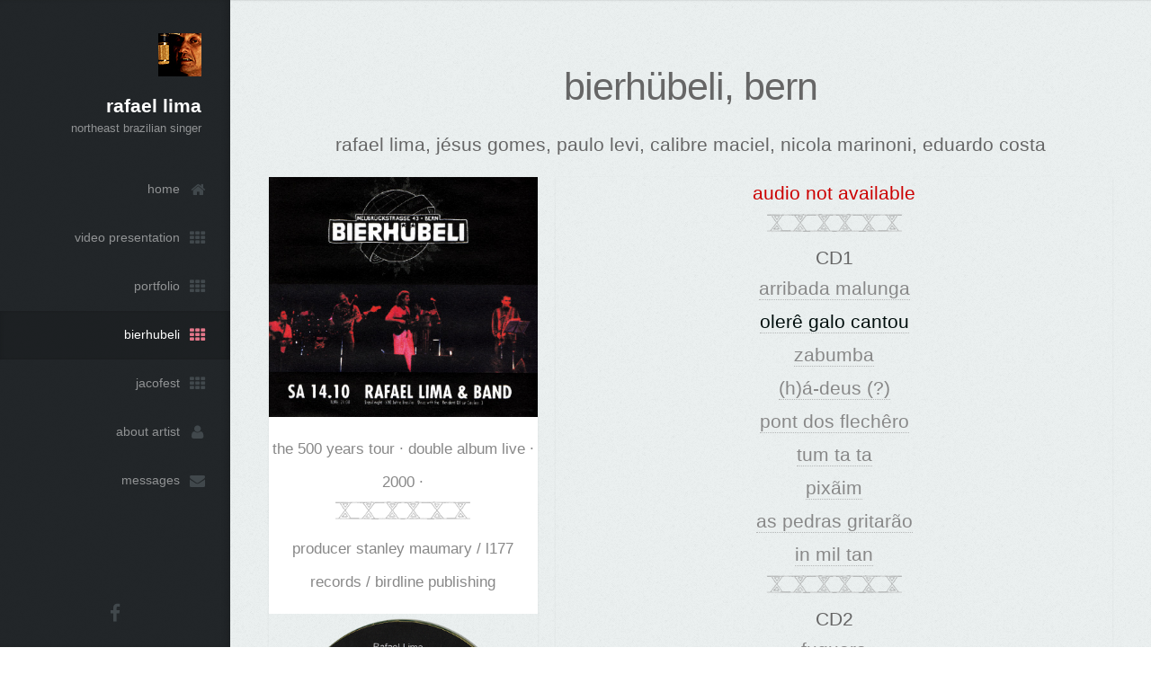

--- FILE ---
content_type: text/html
request_url: https://rafaellima.info/index.php?nav=bierhubeli&song=02
body_size: 7336
content:
<!DOCTYPE HTML>

<html>
	<head>
		<title>rafael lima</title>
		<meta http-equiv="content-type" content="text/html; charset=utf-8" />
		<meta name="description" content="rafael lima, engaged brasilian singer from bélèm, brasil" />
		<meta name="keywords" content="" />
		<!--[if lte IE 8]><script src="css/ie/html5shiv.js"></script><![endif]-->
		<script src="js/jquery.min.js"></script>
		<script src="js/jquery.scrolly.min.js"></script>
		<script src="js/jquery.scrollzer.min.js"></script>
		<script src="js/skel.min.js"></script>
		<script src="js/skel-layers.min.js"></script>
		<script src="js/init.js"></script>
  
		<noscript>
			<link rel="stylesheet" href="css/skel.css" />
			<link rel="stylesheet" href="css/style.css" />
			<link rel="stylesheet" href="css/style-wide.css" /> 
		</noscript>
		<!--[if lte IE 9]><link rel="stylesheet" href="css/ie/v9.css" /><![endif]-->
		<!--[if lte IE 8]><link rel="stylesheet" href="css/ie/v8.css" /><![endif]-->
	</head>
	<body>

		<!-- Header -->
			<div id="header" class="skel-layers-fixed">

				<div class="top">

					<!-- Logo -->
						<div id="logo">
							<span class="image avatar48"><img src="images/avatar.jpg" alt="" /></span>
							<h1 id="title">rafael lima</h1>
							<p>northeast brazilian singer</p>
						</div>

					<!-- Nav -->
						<nav id="nav">
							<!--
							
								Prologue's nav expects links in one of two formats:
								
								1. Hash link (scrolls to a different section within the page)
								
								   <li><a href="#foobar" id="foobar-link" class="icon fa-whatever-icon-you-want skel-layers-ignoreHref"><span class="label">Foobar</span></a></li>

								2. Standard link (sends the user to another page/site)

								   <li><a href="http://foobar.tld" id="foobar-link" class="icon fa-whatever-icon-you-want"><span class="label">Foobar</span></a></li>
							
							-->
							<ul>
                             
								<li><a href="index.php#top" id="top-link" class="skel-layers"><span class="icon fa-home">home</span></a></li>
								<li><a href="index.php#video" id="video-link" class="skel-layers"><span class="icon fa-th">video presentation</span></a></li>
                                <li><a href="index.php#portfolio" id="portfolio-link" class="skel-layers"><span class="icon fa-th">portfolio</span></a></li>
								<li><a href="#music" id="music-link" class="skel-layers-ignoreHref"><span class="icon fa-th">bierhubeli</span></a></li>							 
                                <li><a href="index.php#jacofest" id="artist-link" class="skel-layers"><span class="icon fa-th">jacofest  </span></a></li>
                                <li><a href="index.php#artist" id="artist-link" class="skel-layers"><span class="icon fa-user">about artist</span></a></li>
								<li><a href="index.php#contact" id="contact-link" class="skel-layers"><span class="icon fa-envelope">messages</span></a></li>
							                            </ul>
						</nav>
						
				</div>
				
				<div class="bottom">

					<!-- Social Icons -->
						<ul class="icons"> 
							<li><a href="https://www.facebook.com/rafaellimaxxi" target="_blank" class="icon fa-facebook"><span class="label">facebook</span></a></li>  
						</ul>
				
				</div>
			
			</div>

		<!-- Main -->
			<div id="main">
			                    <section id="music" class="three">
                        <div class="container">
							<div class="row">
    <div class="12u">
        <header>
            <h2>bierhübeli, bern</h2> 
        </header> 
            
        <h4>
        	rafael lima, jésus gomes, paulo levi, calibre maciel, nicola marinoni, eduardo costa 
        </h4>  
    </div>

    <div class="4u">
        <article class="item">
            <a href="#" class="image fit"><img src="images/bierhubeli.jpg" alt="" /></a>
            <header>
               
                the 500 years tour &middot; double album live  &middot; 2000 &middot; 
                	<br /> <img src="images/dessins.png" /> <br />
                  producer stanley maumary / l177 records / birdline publishing
              
            </header>
              
            <a href="#" class="image fit"><img src="images/bierhubeli_cd1.png" alt="" /></a> 
            <a href="#" class="image fit"><img src="images/bierhubeli_cd2.png" alt="" /></a>  
        </article>
     </div>
     
     <div class="8u important">
        <article class="item">
 
            <ul>
    
				                    <li>
                    <font color="#CC0000">audio not available</font>
                    <!--
                    <audio src="http://www.rafaellima.info/player/audiojs/bierhubeli/02.mp3" controls="true" loop="true" autoplay="true"></audio>
                    -->
                    </li> 
                                    <img src="images/dessins.png" />
                 <li><h1> CD1 </h1></li>
                <li> <a href="index.php?nav=bierhubeli&song=01#music">arribada malunga</a> </li>
                <li> <a href="index.php?nav=bierhubeli&song=02#music"><font color='#red'>olerê galo cantou</font></a> </li>
                <li> <a href="index.php?nav=bierhubeli&song=03#music">zabumba</a> </li>
                <li> <a href="index.php?nav=bierhubeli&song=04#music">(h)á-deus (?)</a> </li>
                <li> <a href="index.php?nav=bierhubeli&song=05#music">pont dos flechêro</a> </li>
                <li> <a href="index.php?nav=bierhubeli&song=06#music">tum ta ta</a> </li>
                <li> <a href="index.php?nav=bierhubeli&song=07#music">pixãim</a> </li>
                <li> <a href="index.php?nav=bierhubeli&song=08#music">as pedras gritarão</a> </li>
                <li> <a href="index.php?nav=bierhubeli&song=09#music">in mil tan</a> </li>
              
             	<li><img src="images/dessins.png" /></li>
 				<li><h1> CD2 </h1></li>
                <li> <a href="index.php?nav=bierhubeli&song=01#music">fuguera</a> </li>
                <li> <a href="index.php?nav=bierhubeli&song=02#music"><font color='#red'>500 years, so what?</font></a> </li>
                <li> <a href="index.php?nav=bierhubeli&song=03#music">tapuia</a> </li>
                <li> <a href="index.php?nav=bierhubeli&song=04#music">festança</a> </li>
                <li> <a href="index.php?nav=bierhubeli&song=05#music">nao</a> </li>
                <li> <a href="index.php?nav=bierhubeli&song=06#music">toada de boi</a> </li>
 

            </ul>
       
            <footer>
                <a href="index.php#portfolio" class="button scrolly">portfolio</a><br /><img src="images/dessins.png" />
            </footer>
        </article>
     </div> 
</div>					    </div>

                            
                    </section>
								</div>

		<!-- Footer -->
			<div id="footer">
				
				<!-- Copyright -->
					<ul class="copyright">
						<li>&copy; 1989-2025 l177 records / birdline publishing  </li>
                        <br>
                        <li>site by <a href="http://www.mink.ch" target="_blank">monkey's ink of switzerland</a>, all rights reserved</li><li> design & photography by stanley maumary</li>
                        
                        <br>
						<a href="https://mink.ch" target="_blank"><img src="https://mink.ch/logo-white.png"></a>
					</ul>
				
			</div>

	</body>
</html>

--- FILE ---
content_type: text/css
request_url: https://rafaellima.info/css/style.css
body_size: 13916
content:
@charset 'UTF-8';
@import url("font-awesome.min.css");
@import url("http://fonts.googleapis.com/css?family=Source+Sans+Pro:300,300italic,400,600");

/*
	Prologue by Pixelarity
	pixelarity.com @pixelarity
	License: pixelarity.com/license
*/

/*********************************************************************************/
/* Basic                                                                         */
/*********************************************************************************/
 
	body
	{
		background: #fff;
	}

		body.is-loading *
		{
			-moz-transition: none !important;
			-webkit-transition: none !important;
			-o-transition: none !important;
			-ms-transition: none !important;
			transition: none !important;
			-moz-animation: none !important;
			-webkit-animation: none !important;
			-o-animation: none !important;
			-ms-animation: none !important;
			animation: none !important;
		}

	body,input,textarea,select
	{
		font-family: 'Source Sans Pro', sans-serif;
		font-size: 19pt;
		font-weight: 300;
		line-height: 1.75em;
		color: #888;
	}

	h1,h2,h3,h4,h5,h6 
	{
		font-weight: 300;
		color: #666;
		line-height: 1.5em;
	}
	
		h1 a, h2 a, h3 a, h4 a, h5 a, h6 a
		{
			color: inherit;
			text-decoration: none;
		}

		h1 strong, h2 strong, h3 strong, h4 strong, h5 strong, h6 strong
		{
			color: #333;
		}
		
		h2
		{
			font-size: 2em;
			letter-spacing: -1px;
		}

		h8
		{
			font-size: 3.4em;
			letter-spacing: -1px;
		}
		
			h2.alt
			{
				color: #888;
			}
			
			h2.alt strong
			{
				color: #666;
			}

		h3
		{
			font-size: 1.5em;
		}

	header
	{
		margin: 0 0 0.8em 0;
	}

		header > p
		{
			margin: 1em 0 0 0;
		}

	footer
	{
		margin: 2em 0 0 0;
	}

	strong, b
	{
		font-weight: 300;
		color: #666;
	}
	
	em, i
	{
		font-style: italic;
	}

	a
	{
		text-decoration: none;
		color: inherit;
		border-bottom: dotted 1px rgba(128,128,128,0.5);
		-moz-transition: color 0.35s ease-in-out, border-bottom-color 0.35s ease-in-out;
		-webkit-transition: color 0.35s ease-in-out, border-bottom-color 0.35s ease-in-out;
		-o-transition: color 0.35s ease-in-out, border-bottom-color 0.35s ease-in-out;
		-ms-transition: color 0.35s ease-in-out, border-bottom-color 0.35s ease-in-out;
		transition: color 0.35s ease-in-out, border-bottom-color 0.35s ease-in-out;
		outline: 0;
	}

		a:hover
		{
			color: #E27689;
			border-bottom-color: rgba(255,255,255,0);
		}

	sub
	{
		position: relative;
		top: 0.5em;
		font-size: 0.8em;
	}
	
	sup
	{
		position: relative;
		top: -0.5em;
		font-size: 0.8em;
	}
	
	hr
	{
		border: 0;
		border-top: solid 1px #ddd;
	}
	
	blockquote
	{
		border-left: solid 0.5em #ddd;
		padding: 1em 0 1em 2em;
		font-style: italic;
	}
	
	p, ul, ol, dl, table
	{
		margin-bottom: 2em;
	}

	br.clear
	{
		clear: both;
	}

	/* Sections/Article */
	
		section,
		article
		{
			margin-bottom: 3em;
		}
		
			section > :last-child,
			article > :last-child,
			section > .container > :last-child,
			article > .container > :last-child
			{
				margin-bottom: 0;
			}

			section:last-child,
			article:last-child
			{
				margin-bottom: 0;
			}

			.row > section,
			.row > article
			{
				margin-bottom: 0;
			}

	/* Image */

		.image
		{
			display: inline-block;
			border: 0;
		}
		
			.image img
			{
				display: block;
				width: 100%;
			}
			
			.image.avatar48
			{
				width: 48px;
				height: 48px;
				background: #f00;
			}
			
				.image.avatar48 img
				{
					width: 48px;
					height: 48px; 
				}

			.image.fit
			{
				display: block;
				width: 100%;
			}
			
			.image.featured
			{
				display: block;
				width: 100%;
				margin: 0 0 2em 0;
			}
			
			.image.left
			{
				float: left;
				margin: 0 2em 2em 0;
			}
			
			.image.centered
			{
				display: block;
				margin: 0 0 2em 0;
			}

				.image.centered img
				{
					margin: 0 auto;
					width: auto;
				}

	/* List */

		ul
		{
		}

			ul.default
			{
				list-style: disc;
				padding-left: 1em;
			}
			
				ul.default li
				{
					padding-left: 0.5em;
				}		

			ul.icons
			{
				cursor: default;
			}	
			
				ul.icons li
				{
					display: inline-block;
				}
				
					ul.icons a
					{
						display: inline-block;
						width: 2em;
						height: 2em;
						line-height: 2em;
						text-align: center;
						border: 0;
					}

		ol
		{
		}
		
			ol.default
			{
				list-style: decimal;
				padding-left: 1.25em;
			}

				ol.default li
				{
					padding-left: 0.25em;
				}

	/* Form */

		form
		{
		}
		
			form label
			{
				display: block;
				text-align: left;
				margin-bottom: 0.5em;
			}
		
			form input[type="text"],
			form input[type="email"],
			form input[type="password"],
			form select,
			form textarea
			{
				position: relative;
				-webkit-appearance: none;
				display: block;
				border: 0;
				outline: 0;
				background: #fff;
				background: rgba(255,255,255,0.75);
				width: 100%;
				border-radius: 0.35em;
				padding: 0.75em 1em 0.75em 1em;
				box-shadow: inset 0 0.1em 0.1em 0 rgba(0,0,0,0.05);
				border: solid 1px rgba(0,0,0,0.15);
				-moz-transition: all 0.35s ease-in-out;
				-webkit-transition: all 0.35s ease-in-out;
				-o-transition: all 0.35s ease-in-out;
				-ms-transition: all 0.35s ease-in-out;
				transition: all 0.35s ease-in-out;
			}

				form input[type="text"],
				form input[type="email"],
				form input[type="password"],
				form select
				{
					line-height: 1.25em;
				}

				form input[type="text"]:focus,
				form input[type="email"]:focus,
				form input[type="password"]:focus,
				form select:focus,
				form textarea:focus
				{
					box-shadow: 0 0 2px 1px #8ebebc;
					background: #fff;
				}
				
				form textarea
				{
					min-height: 10em;
				}

				form .formerize-placeholder
				{
					color: #555 !important;
				}

				form ::-webkit-input-placeholder
				{
					color: #555 !important;
				}

				form :-moz-placeholder
				{
					color: #555 !important;
				}

				form ::-moz-placeholder
				{
					color: #555 !important;
				}

				form :-ms-input-placeholder
				{
					color: #555 !important;
				}

				form ::-moz-focus-inner
				{
					border: 0;
				}
			
	/* Table */
	
		table
		{
			width: 100%;
		}
		
			table.default
			{
				width: 100%;
				text-align: left;
			}
			
				table.default tbody tr:nth-child(2n+2)
				{
					background: #f4f4f4;
				}
				
				table.default td
				{
					padding: 0.5em 1em 0.5em 1em;
				}
				
				table.default th
				{
					text-align: left;
					padding: 0.5em 1em 0.5em 1em;
					color: #fff;
					background: #222729 url('images/overlay.png');
				}
			
				table.default thead
				{
					background: #444;
					color: #fff;
				}
				
				table.default tfoot
				{
					background: #eee;
				}
				
				table.default tbody
				{
				}

	/* Button */
		
		input[type="button"],
		input[type="submit"],
		input[type="reset"],
		.button
		{
			position: relative;
			display: inline-block;
			border-radius: 0.35em;
			color: #fff !important;
			text-decoration: none;
			padding: 0.75em 2.5em 0.75em 2.5em;
			/*background-color: #8ebebc;*/
			border: 2;
			cursor: pointer;
			background-image: -moz-linear-gradient(top, rgba(0,0,0,0), rgba(0,0,0,0.85)), url('images/overlay.png');
			background-image: -webkit-linear-gradient(top, rgba(0,0,0,0), rgba(0,0,0,0.85)), url('images/overlay.png');
			background-image: -o-linear-gradient(top, rgba(0,0,0,0), rgba(0,0,0,0.85)), url('images/overlay.png');
			background-image: -ms-linear-gradient(top, rgba(0,0,0,0), rgba(0,0,0,0.85)), url('images/overlay.png');
			background-image: linear-gradient(top, rgba(0,0,0,0), rgba(0,0,0,0.85)), url('images/overlay.png');			
			-moz-transition: background-color 0.35s ease-in-out;
			-webkit-transition: background-color 0.35s ease-in-out;
			-o-transition: background-color 0.35s ease-in-out;
			-ms-transition: background-color 0.35s ease-in-out;
			transition: background-color 0.35s ease-in-out;
		}

			input[type="button"]:hover,
			input[type="submit"]:hover,
			input[type="reset"]:hover,
			.button:hover
			{
				background-color: #9ececc;
			}
			
			input[type="button"]:active,
			input[type="submit"]:active,
			input[type="reset"]:active,
			.button:active
			{
				background-color: #7eaeac;
			}
		
	/* Item */
	
		.item
		{
			box-shadow: 0 0.05em 0.15em 0 rgba(0,0,0,0.05);
			margin-bottom: 40px;
		}
		
			.item header
			{
				background: #fff;
				margin: 0;
				padding: 1em 0 1em 0;
				font-size: 0.8em;
			}

				.item header h3
				{
					font-size: 1em;
				}

/*********************************************************************************/
/* Icons                                                                         */
/*********************************************************************************/

	.icon {
		text-decoration: none;
	}

		.icon:before {
			display: inline-block;
			font-family: FontAwesome;
			font-size: 1.25em;
			text-decoration: none;
			font-style: normal;
			font-weight: normal;
			line-height: 1;
			-webkit-font-smoothing:antialiased;
			-moz-osx-font-smoothing:grayscale;
		}
		
		.icon > .label {
			display: none;
		}

/*********************************************************************************/
/* Header                                                                        */
/*********************************************************************************/
	
	#header
	{
		position: fixed;
		top: 0;
		left: 0;
		width: 375px;
		height: 100%;
		color: #fff;
		background: #222629 url('images/overlay.png');
		box-shadow: inset -0.25em 0 0.25em 0 rgba(0,0,0,0.1);
		text-align: right;
	}
	
		#header .top
		{
			position: absolute;
			left: 0;
			top: 0;
			width: 100%;
		}
	
		#header .bottom
		{
			position: absolute;
			left: 0;
			bottom: 0;
			width: 100%;
		}

		#header .icons
		{
			font-size: 0.8em;
			margin: 0 0 1em 0;
			text-align: center;
		}
		
			#header .icons a
			{
				color: #41484c;
				-moz-transition: color 0.35s ease-in-out;
				-webkit-transition: color 0.35s ease-in-out;
				-o-transition: color 0.35s ease-in-out;
				-ms-transition: color 0.35s ease-in-out;
				transition: color 0.35s ease-in-out;
			}
			
				#header .icons a:hover
				{
					color: #fff;
				}

	#logo
	{
		position: relative;
		margin: 1.75em 1.5em 1.5em 1.5em;
		min-height: 48px;
		cursor: default;
	}
	
		#logo h1
		{
			position: relative;
			color: #fff;
			font-weight: 600;
			font-size: 1em;
			line-height: 1em;
		}
	
		#logo p
		{
			position: relative;
			display: block;
			font-size: 0.6em;
			color: rgba(255,255,255,0.5);
			line-height: 1.25em;
			margin: 0.5em 0 0 0;
		}
		
		#logo .image
		{
			position: absolute;
			left: 0;
			top: 0;
		}
	
	#nav
	{
	}
	
		#nav ul
		{
		}
		
			#nav ul li
			{
			}
			
				#nav ul li a
				{
					display: block;
					padding: 0.5em 1.5em 0.5em 1.5em;
					color: rgba(255,255,255,0.5);
					text-decoration: none;
					outline: 0;
					border: 0;
					-moz-transition: none;
					-webkit-transition: none;
					-o-transition: none;
					-ms-transition: none;
					transition: none;
				}
				
					#nav ul li a span
					{
						position: relative;
						display: block;
						font-size: 0.8em;
					}
					
						#nav ul li a span:before
						{
							position: absolute;
							left: 0;
							color: #41484c;
							text-align: center;
							width: 1.25em;
							line-height: 1.75em;
						}

					#nav ul li a.active
					{
						background: rgba(0,0,0,0.15);
						box-shadow: inset 0 0 0.25em 0 rgba(0,0,0,0.125);
						color: #fff;
					}

						#nav ul li a.active span
						{
						}

							#nav ul li a.active span:before
							{
								color: #e27689;
							}

/*********************************************************************************/
/* Footer                                                                        */
/*********************************************************************************/
	
	#footer
	{
		margin-left: 375px;
		text-align: center;
		background-color: #dce3e2;
		padding: 3em 0 4em 0;
		box-shadow: inset 0 1px 0 0 rgba(0,0,0,0.05), inset 0 0.1em 0.1em 0 rgba(0,0,0,0.025);
		font-size: 0.8em;
	}

		#footer .copyright
		{
			cursor: default;
			margin: 0;
		}
			
			#footer .copyright li
			{
				display: inline-block;
				line-height: 1em;
				border-left: solid 1px rgba(128,128,128,0.35);
				padding: 0 0 0 0.5em;
				margin: 0 0 0 0.5em;
			}
			
			#footer .copyright li:first-child
			{
				border-left: 0;
				padding-left: 0;
				margin-left: 0;
			}

/*********************************************************************************/
/* Main                                                                          */
/*********************************************************************************/

	#main
	{
		margin-left: 375px;
	}
	
		#main > section
		{
			margin: 0;
			overflow: hidden;
			padding: 4em 0;
			box-shadow: inset 0 1px 0 0 rgba(0,0,0,0.05), inset 0 0.1em 0.1em 0 rgba(0,0,0,0.025);
			text-align: center;
			background-image: url('images/overlay.png');
		}

			#main > section.dark
			{
				color: #ddd;
				color: rgba(255,255,255,0.75);
			}

				#main > section.dark h2,
				#main > section.dark h3,
				#main > section.dark h4,
				#main > section.dark h5,
				#main > section.dark h6
				{
					color: inherit;
				}

				#main > section.dark strong,
				#main > section.dark a
				{
					color: #fff;
					border-color: inherit;
				}

					#main > section.dark a:hover
					{
						border-bottom-color: rgba(255,255,255,0);
					}

			#main > section.cover
			{
				padding: 6em 0;
				background-size:cover;
				background-position: center center;
			}
		
			#main > section.one
			{
				background-color: #81918E;
				background-image: url('../images/banner.jpg');
			}

			#main > section.two
			{
				background-color: #f5fafa;
			}
		
			#main > section.three
			{
				background-color: #ecf1f1;
			}
		
			#main > section.four
			{
				background-color: #e8edec;
			}

--- FILE ---
content_type: text/css
request_url: https://rafaellima.info/css/style-wide.css
body_size: 1265
content:
/*
	Prologue by Pixelarity
	pixelarity.com @pixelarity
	License: pixelarity.com/license
*/

/*********************************************************************************/
/* Basic                                                                         */
/*********************************************************************************/

	body,input,textarea,select
	{
		font-size: 17pt;
	}
	
/*********************************************************************************/
/* Header                                                                        */
/*********************************************************************************/

	#header
	{
		width: 300px;
	}
	
/*********************************************************************************/
/* Footer                                                                        */
/*********************************************************************************/

	#footer
	{
		margin-left: 300px;
	}
	
/*********************************************************************************/
/* Main                                                                          */
/*********************************************************************************/

	#main
	{
		margin-left: 300px;
	}

--- FILE ---
content_type: text/css
request_url: https://rafaellima.info/css/style-normal.css
body_size: 454
content:
/*
	Prologue by Pixelarity
	pixelarity.com @pixelarity
	License: pixelarity.com/license
*/

/*********************************************************************************/
/* Main                                                                          */
/*********************************************************************************/

	#main
	{
	}
	
		#main > section
		{
			padding: 3em 0;
		}

		#main section.cover
		{
			padding: 5em 0;
		}

--- FILE ---
content_type: text/css
request_url: https://rafaellima.info/css/style-narrow.css
body_size: 1944
content:
/*
	Prologue by Pixelarity
	pixelarity.com @pixelarity
	License: pixelarity.com/license
*/

/*********************************************************************************/
/* Basic                                                                         */
/*********************************************************************************/

	body,input,textarea,select
	{
		font-size: 16pt;
	}

	.container
	{
		padding: 0 2em 0 2em;
	}

	/* List */

		ul
		{
		}

			ul.icons
			{
			}	
			
				ul.icons li
				{
				}

				ul.icons li a
				{
					width: 1.75em;
				}

	/* Item */
	
		.item
		{
			margin-bottom: 20px;
		}

/*********************************************************************************/
/* Header                                                                        */
/*********************************************************************************/

	#header
	{
		width: 20%;
	}

	#logo
	{
	}
	
		#logo .image
		{
			position: relative;
			margin: 0 0 0.5em 0;
		}

	#nav
	{
	}
	
		#nav ul
		{
		}
		
			#nav ul li
			{
			}
			
				#nav ul li a
				{
					font-size: 0.8em;
					padding-top: 0.5em;
					padding-bottom: 0.5em;
				}
				
					#nav ul li a span
					{
						padding-right: 2.25em;
					}
					
						#nav ul li a span:before
						{
							left: 100%;
							margin-left: -1.25em;
							line-height: 2.25em;
						}

/*********************************************************************************/
/* Footer                                                                        */
/*********************************************************************************/

	#footer
	{
		margin-left: 20%;
	}

/*********************************************************************************/
/* Main                                                                          */
/*********************************************************************************/

	#main
	{
		margin-left: 20%;
	}


--- FILE ---
content_type: application/javascript
request_url: https://rafaellima.info/js/skel.min.js
body_size: 23766
content:
/* skel.js v2.2.1 | (c) n33 | getskel.com | MIT licensed */
var skel=function(){var e="breakpoints",t="config",n="iterate",r="elements",i="stateId",s="stateElements",o="getElementsByClassName",u=!1,a="getElementsByTagName",f="length",l="gridLevelMax",c=null,h="getCachedElement",p="viewport",d=" 0 -1px ",v="cacheNewElement",m="config_breakpoint",g="createElement",y=!0,b="gutters",w="vars",E="insertBefore",S="newInline",x="substring",T="}",N="parentNode",C="cache",k="locations",L="gridLevelMap",A="orientationChange",O="deviceType",M="className",_=" 0 0 ",D="object",P="isArray",H="match",B="grid",j="+*,",F="replace",I="head",q="newElement",R="canUseProperty_element",U="indexOf",z="_skel_isReversed",W="push",X="extend",V="matchesMedia",$="DOMReady",J="containers",K="onorientationchange",Q="defaults",G="lock",Y="getComputedStyle",Z="addEventListener",et="^head",tt="{display:none!important}",nt="parseMeasurement",rt="isActive",it="charAt",st="registerLocation",ot="trigger",ut="IEVersion",at="documentElement",ft="events",lt="placeholder",ct="level",ht="attachElements",pt="isStatic",dt="attachElement",vt="plugins",mt="DOMContentLoaded",gt="text/css",yt="device-width",bt="states",wt="initial-scale=1",Et="_skel_attach",St="removeEventListener",xt="split",Tt="resize",Nt="attached",Ct="location",kt="change",Lt="normalize",At="collapse",Ot="applyRowTransforms",Mt="media",_t="previousSibling",Dt="(min-width: ",Pt="html",Ht="style",Bt="firstChild",jt="forceDefaultState",Ft="_skel_placeholder",It="querySelectorAll",qt="min-height",Rt="max-height",Ut="min-width",zt="innerHTML",Wt="prototype",Xt="max-width",Vt="nextSibling",$t="hasOwnProperty",Jt="domready",Kt="onresize",Qt="priority",Gt="href",Yt=".\\3$1 ",Zt="android",en="readyState",tn="height=",nn={breakpoints:[],breakpointList:[],cache:{elements:{},states:{},stateElements:{}},config:{breakpoints:{"*":{href:u,media:""}},containers:1140,defaultState:c,events:{},grid:{level:1,collapse:u,gutters:[40,0]},lock:{path:u,permanent:y},plugins:{},pollOnce:u,preload:u,reset:Lt,RTL:u,viewport:{width:yt,height:"",scalable:y}},css:{bm:"*,*:before,*:after{-moz-box-sizing:border-box;-webkit-box-sizing:border-box;box-sizing:border-box}",n:"html{font-family:sans-serif;-ms-text-size-adjust:100%;-webkit-text-size-adjust:100%}body{margin:0}article,aside,details,figcaption,figure,footer,header,hgroup,main,menu,nav,section,summary{display:block}audio,canvas,progress,video{display:inline-block;vertical-align:baseline}audio:not([controls]){display:none;height:0}[hidden],template{display:none}a{background-color:transparent}a:active,a:hover{outline:0}abbr[title]{border-bottom:1px dotted}b,strong{font-weight:700}dfn{font-style:italic}h1{font-size:2em;margin:.67em 0}mark{background:#ff0;color:#000}small{font-size:80%}sub,sup{font-size:75%;line-height:0;position:relative;vertical-align:baseline}sup{top:-.5em}sub{bottom:-.25em}img{border:0}svg:not(:root){overflow:hidden}figure{margin:1em 40px}hr{-moz-box-sizing:content-box;box-sizing:content-box;height:0}pre{overflow:auto}code,kbd,pre,samp{font-family:monospace,monospace;font-size:1em}button,input,optgroup,select,textarea{color:inherit;font:inherit;margin:0}button{overflow:visible}button,select{text-transform:none}button,html input[type=button],input[type=reset],input[type=submit]{-webkit-appearance:button;cursor:pointer}button[disabled],html input[disabled]{cursor:default}button::-moz-focus-inner,input::-moz-focus-inner{border:0;padding:0}input{line-height:normal}input[type=checkbox],input[type=radio]{box-sizing:border-box;padding:0}input[type=number]::-webkit-inner-spin-button,input[type=number]::-webkit-outer-spin-button{height:auto}input[type=search]{-webkit-appearance:textfield;-moz-box-sizing:content-box;-webkit-box-sizing:content-box;box-sizing:content-box}input[type=search]::-webkit-search-cancel-button,input[type=search]::-webkit-search-decoration{-webkit-appearance:none}fieldset{border:1px solid silver;margin:0 2px;padding:.35em .625em .75em}legend{border:0;padding:0}textarea{overflow:auto}optgroup{font-weight:700}table{border-collapse:collapse;border-spacing:0}td,th{padding:0}",r:"html,body,div,span,applet,object,iframe,h1,h2,h3,h4,h5,h6,p,blockquote,pre,a,abbr,acronym,address,big,cite,code,del,dfn,em,img,ins,kbd,q,s,samp,small,strike,strong,sub,sup,tt,var,b,u,i,center,dl,dt,dd,ol,ul,li,fieldset,form,label,legend,table,caption,tbody,tfoot,thead,tr,th,td,article,aside,canvas,details,embed,figure,figcaption,footer,header,hgroup,menu,nav,output,ruby,section,summary,time,mark,audio,video{margin:0;padding:0;border:0;font-size:100%;font:inherit;vertical-align:baseline}article,aside,details,figcaption,figure,footer,header,hgroup,menu,nav,section{display:block}body{line-height:1}ol,ul{list-style:none}blockquote,q{quotes:none}blockquote:before,blockquote:after,q:before,q:after{content:'';content:none}table{border-collapse:collapse;border-spacing:0}body{-webkit-text-size-adjust:none}",gc:function(e){return".\\31 2u"+e+",.\\31 2u\\24"+e+"{width:100%;clear:none;margin-left:0}"+".\\31 1u"+e+",.\\31 1u\\24"+e+"{width:91.6666666667%;clear:none;margin-left:0}"+".\\31 0u"+e+",.\\31 0u\\24"+e+"{width:83.3333333333%;clear:none;margin-left:0}"+".\\39 u"+e+",.\\39 u\\24"+e+"{width:75%;clear:none;margin-left:0}"+".\\38 u"+e+",.\\38 u\\24"+e+"{width:66.6666666667%;clear:none;margin-left:0}"+".\\37 u"+e+",.\\37 u\\24"+e+"{width:58.3333333333%;clear:none;margin-left:0}"+".\\36 u"+e+",.\\36 u\\24"+e+"{width:50%;clear:none;margin-left:0}"+".\\35 u"+e+",.\\35 u\\24"+e+"{width:41.6666666667%;clear:none;margin-left:0}"+".\\34 u"+e+",.\\34 u\\24"+e+"{width:33.3333333333%;clear:none;margin-left:0}"+".\\33 u"+e+",.\\33 u\\24"+e+"{width:25%;clear:none;margin-left:0}"+".\\32 u"+e+",.\\32 u\\24"+e+"{width:16.6666666667%;clear:none;margin-left:0}"+".\\31 u"+e+",.\\31 u\\24"+e+"{width:8.3333333333%;clear:none;margin-left:0}"+".\\31 2u\\24"+e+j+".\\31 1u\\24"+e+j+".\\31 0u\\24"+e+j+".\\39 u\\24"+e+j+".\\38 u\\24"+e+j+".\\37 u\\24"+e+j+".\\36 u\\24"+e+j+".\\35 u\\24"+e+j+".\\34 u\\24"+e+j+".\\33 u\\24"+e+j+".\\32 u\\24"+e+j+".\\31 u\\24"+e+"+*{"+"clear:left;"+T+".\\-11u"+e+"{margin-left:91.6666666667%}"+".\\-10u"+e+"{margin-left:83.3333333333%}"+".\\-9u"+e+"{margin-left:75%}"+".\\-8u"+e+"{margin-left:66.6666666667%}"+".\\-7u"+e+"{margin-left:58.3333333333%}"+".\\-6u"+e+"{margin-left:50%}"+".\\-5u"+e+"{margin-left:41.6666666667%}"+".\\-4u"+e+"{margin-left:33.3333333333%}"+".\\-3u"+e+"{margin-left:25%}"+".\\-2u"+e+"{margin-left:16.6666666667%}"+".\\-1u"+e+"{margin-left:8.3333333333%}"}},defaults:{breakpoint:{config:c,elements:c,test:c},config_breakpoint:{containers:"100%",grid:{},href:u,media:"",viewport:{}}},events:[],forceDefaultState:u,gridLevelMap:{k:{},v:{}},gridLevelMax:1,isInit:u,isStatic:u,locations:{body:c,head:c,html:c},lcn:"_skel_lock",me:c,plugins:{},sd:"/",stateId:"",vars:{},DOMReady:c,getElementsByClassName:c,indexOf:c,isArray:c,iterate:c,matchesMedia:c,extend:function(e,t){var r;nn[n](t,function(n){nn[P](t[n])?(nn[P](e[n])||(e[n]=[]),nn[X](e[n],t[n])):typeof t[n]==D?(typeof e[n]!=D&&(e[n]={}),nn[X](e[n],t[n])):e[n]=t[n]})},getArray:function(e){return nn[P](e)?e:[e]},parseMeasurement:function(e){var t,n;if(typeof e!="string")t=[e,"px"];else if(e=="fluid")t=[100,"%"];else{var n;n=e[H](/([0-9\.]+)([^\s]*)/),n[f]<3||!n[2]?t=[parseFloat(e),"px"]:t=[parseFloat(n[1]),n[2]]}return t},canUseProperty_element:c,canUse:function(t){return nn[e][t]&&nn[e][t].test()},canUseProperty:function(e){nn[R]||(nn[R]=document[g]("div"));var t=nn[R][Ht],n=e[it](0).toUpperCase()+e.slice(1);return e in t||"Moz"+n in t||"Webkit"+n in t||"O"+n in t||"ms"+n in t},hasActive:function(e){var t=u;return nn[n](e,function(n){t=t||nn[rt](e[n])}),t},isActive:function(e){return nn[U](nn[i],nn.sd+e)!==-1},isLocked:function(){return!!nn[w][G]&&nn[P](nn[w][G])},lock:function(e,n){nn[w][G]=[e,n],document.cookie=nn.lcn+"="+nn[w][G].join("_")+(nn[t][G].path?";path="+nn[t][G].path:"")+(nn[t][G].permanent?";expires=Tue, 19 Jan 2038 03:14:07 GMT":""),window[Ct].reload()},unlock:function(){nn[w][G]=c,document.cookie=nn.lcn+"="+(nn[t][G].path?";path="+nn[t][G].path:"")+";expires=Thu, 01 Jan 1970 01:02:03 GMT",window[Ct].reload()},useActive:function(e){if(typeof e!==D)return e;var t=c;return nn[n](e,function(n){if(t!==c)return;nn[rt](n)&&(t=e[n])}),t},wasActive:function(e){return nn[U](nn[w].lastStateId,nn.sd+e)!==-1},applyRowTransforms:function(e){nn[t].RTL&&(nn.unreverseRows(),e[t][B][At]&&nn.reverseRows());var r="_skel_important",i=[],s,a;for(s=1;s<=nn[l];s++)a=nn[o]("important("+nn[L].k[s]+")"),nn[n](a,function(e){i[W](a[e])});a=nn[o]("important(collapse)"),nn[n](a,function(e){i[W](a[e])}),nn[n](i,function(n){if(n===f)return;var s=i[n],o=s[N],a,l=u,c,h;if(!o)return;if(!s[$t](r)||s[r]===u){e[t][B][At]&&s[M][H](/important\(collapse\)/)?l="c":s[M][H](/important\((.+)\)/)&&(h=parseInt(nn[L].v[RegExp.$1]))<=e[t][B][ct]&&(l="l");if(!l)return;c=nn[t].RTL?Vt:_t,a=s[c];while(a&&a.nodeName=="#text")a=a[c];if(!a)return;o[E](s,nn[t].RTL&&l=="l"?o.lastChild:o[Bt]),s[r]={placeholder:a,mode:l,level:h}}else{a=s[r][lt],l=s[r].mode;if(l=="c"&&e[t][B][At]||l=="l"&&s[r][ct]<=e[t][B][ct])return;o[E](s,nn[t].RTL&&l=="l"?a[_t]:a[Vt]),s[r]=u}})},reverseRows:function(){var e=nn[o]("row");nn[n](e,function(t){if(t===f)return;var n=e[t];if(n[z])return;var r=n.children,i;for(i=1;i<r[f];i++)n[E](r[i],r[0]);n[z]=y})},unreverseRows:function(){var e=nn[o]("row");nn[n](e,function(t){if(t===f)return;var n=e[t];if(!n[z])return;var r=n.children,i;for(i=1;i<r[f];i++)n[E](r[i],r[0]);n[z]=u})},bind:function(e,t){return nn.on(e,t)},on:function(e,t){var r=e[xt](/[\s]+/);nn[n](r,function(e){var n=r[e];if(nn.isInit){if(n=="init"){t();return}if(n==kt)t();else if(n[it](0)=="+"&&nn[rt](n[x](1)))t();else if(n[it](0)=="!"&&!nn[rt](n[x](1))){t();return}}nn[ft][n]||(nn[ft][n]=[]),nn[ft][n][W](t)})},change:function(e){nn.on(kt,e)},ready:function(e){nn.on("ready",e)},trigger:function(e){if(!nn[ft][e]||nn[ft][e][f]==0)return;var t;nn[n](nn[ft][e],function(t){nn[ft][e][t]()})},registerLocation:function(e,t){e==I?t[Et]=function(e,t){t?this[E](e,this[Bt]):this===nn.me[N]?this[E](e,nn.me):this.appendChild(e)}:t[Et]=function(e,t){t?this[E](e,this[Bt]):this.appendChild(e)},nn[k][e]=t},addCachedElementToBreakpoint:function(t,n){nn[e][t]&&nn[e][t][r][W](n)},addCachedElementToState:function(e,t){nn[C][s][e]?nn[C][s][e][W](t):nn[C][s][e]=[t]},attachElement:function(e){var t,n=e[Ct],r=u;return e[Nt]?y:(n[0]=="^"&&(n=n[x](1),r=y),n in nn[k]?(t=nn[k][n],t[Et](e[D],r),e[Nt]=y,e.onAttach&&e.onAttach(),y):u)},attachElements:function(e){var t=[],r=[],i,s,o;nn[n](e,function(n){t[e[n][Qt]]||(t[e[n][Qt]]=[]),t[e[n][Qt]][W](e[n])}),nn[n](t,function(e){if(t[e][f]==0)return;nn[n](t[e],function(n){nn[dt](t[e][n])||r[W](t[e][n])})}),r[f]>0&&nn[$](function(){nn[n](r,function(e){nn[dt](r[e])})})},cacheElement:function(e){return nn[C][r][e.id]=e,e},cacheNewElement:function(e,t,n,r){var i;return t[N]&&t[N].removeChild(t),i=nn[q](e,t,n,r),nn.cacheElement(i)},detachAllElements:function(e){var t,i,s={};nn[n](e,function(t){s[e[t].id]=y}),nn[n](nn[C][r],function(e){if(e in s)return;nn.detachElement(e)})},detachElement:function(e){var t=nn[C][r][e],n;if(!t[Nt])return;n=t[D];if(!n[N]||n[N]&&!n[N].tagName)return;n[N].removeChild(n),t[Nt]=u,t.onDetach&&t.onDetach()},getCachedElement:function(e){return nn[C][r][e]?nn[C][r][e]:c},newElement:function(e,t,n,r){return{id:e,object:t,location:n,priority:r,attached:u}},removeCachedElementFromBreakpoint:function(t,i){return nn[n](nn[e][t][r],function(n){nn[e][t][r][n].id==i&&delete nn[e][t][r][n]}),y},removeCachedElementFromState:function(e,t){return nn[n](nn[C][s][e],function(n){nn[C][s][e][n].id==t&&delete nn[C][s][e][n]}),y},uncacheElement:function(e){return e in nn[C][r]?(delete nn[C][r][e],y):u},changeState:function(o){var a,l,c,g,E,N,k,A,O;nn[w].lastStateId=nn[i],nn[i]=o;if(!nn[C][bt][nn[i]]){nn[C][bt][nn[i]]={config:{},elements:[],values:{}},c=nn[C][bt][nn[i]],nn[i]===nn.sd?a=[]:a=nn[i][x](1)[xt](nn.sd),nn[X](c[t],nn[Q][m]),nn[n](a,function(n){nn[X](c[t],nn[e][a[n]][t])}),k="mV"+nn[i],c[t][p].content?A=c[t][p].content:nn.isLocked()?(g=[],g[W]("user-scalable=yes"),nn[w][G][0]&&g[W]("width="+nn[w][G][0]),nn[w][G][1]&&g[W](tn+nn[w][G][1]),A=g.join(","),window.setTimeout(function(){nn.poll()},0)):(g=[],g[W]("user-scalable="+(c[t][p].scalable?"yes":"no")),c[t][p].width&&g[W]("width="+c[t][p].width),c[t][p].height&&g[W](tn+c[t][p].height),c[t][p].width==yt&&g[W](wt),A=g.join(",")),(E=nn[h](k))||(E=nn[v](k,nn.newMeta(p,A),et,4)),c[r][W](E);var M,D,P=u;g=nn[nt](c[t][J]),M=g[0],D=g[1],c.values[J]=M+D,k="iC"+c.values[J],D.substr(-1)=="!"&&(P=y,D=D.substr(0,D[f]-1)),(E=nn[h](k))||(E=nn[v](k,nn[S](".container{margin-left:auto;margin-right:auto;width:"+M*1+D+(P?"!important;max-width:none!important;min-width:0!important"+T:T+".container.\\31 25\\25{width:100%;max-width:"+M*1.25+D+";min-width:"+M+D+T+".container.\\37 5\\25{width:"+M*.75+D+T+".container.\\35 0\\25{width:"+M*.5+D+T+".container.\\32 5\\25{width:"+M*.25+D+T)),I,3)),c[r][W](E),k="iGG"+c[t][B][b][0]+"_"+c[t][B][b][1];if(!(E=nn[h](k))){var H,j;g=nn[nt](c[t][B][b][0]),H=g[0],j=g[1];var q,R;g=nn[nt](c[t][B][b][1]),q=g[0],R=g[1],E=nn[v]("iGG"+c[t][B][b][0]+"_"+c[t][B][b][1],nn[S](".row>*{padding:"+q*1+R+_+H*1+j+T+".row{margin:"+q*-1+R+d+H*-1+j+T+".row.uniform>*{padding:"+H*1+j+_+H*1+j+T+".row.uniform{margin:"+H*-1+j+d+H*-1+j+T+".row.\\32 00\\25>*{padding:"+q*2+R+_+H*2+j+T+".row.\\32 00\\25{margin:"+q*-2+R+d+H*-2+j+T+".row.uniform.\\32 00\\25>*{padding:"+H*2+j+_+H*2+j+T+".row.uniform.\\32 00\\25{margin:"+H*-2+j+d+H*-2+j+T+".row.\\31 50\\25>*{padding:"+q*1.5+R+_+H*1.5+j+T+".row.\\31 50\\25{margin:"+q*-1.5+R+d+H*-1.5+j+T+".row.uniform.\\31 50\\25>*{padding:"+H*1.5+j+_+H*1.5+j+T+".row.uniform.\\31 50\\25{margin:"+H*-1.5+j+d+H*-1.5+j+T+".row.\\35 0\\25>*{padding:"+q*.5+R+_+H*.5+j+T+".row.\\35 0\\25{margin:"+q*-0.5+R+d+H*-0.5+j+T+".row.uniform.\\35 0\\25>*{padding:"+H*.5+j+_+H*.5+j+T+".row.uniform.\\35 0\\25{margin:"+H*-0.5+j+d+H*-0.5+j+T+".row.\\32 5\\25>*{padding:"+q*.25+R+_+H*.25+j+T+".row.\\32 5\\25{margin:"+q*-0.25+R+d+H*-0.25+j+T+".row.uniform.\\32 5\\25>*{padding:"+H*.25+j+_+H*.25+j+T+".row.uniform.\\32 5\\25{margin:"+H*-0.25+j+d+H*-0.25+j+T+".row.\\30 \\25>*{padding:0}"+".row.\\30 \\25{margin:0 0 -1px 0}"),I,3)}c[r][W](E);if(c[t][B][ct]>1){k="igZ"+c[t][B][ct];if(!(E=nn[h](k))){A="";for(N=2;N<=c[t][B][ct];N++)A+=nn.css.gc("\\28 "+nn[L].k[N]+"\\29");E=nn[v](k,nn[S](A),I,3)}c[r][W](E)}c[t][B][At]&&(k="igC"+c[t][J],(E=nn[h](k))||(E=nn[v](k,nn[S](".row:not(.no-collapse)>*{width:100%!important;margin-left:0!important"+T),I,3)),c[r][W](E));if(!nn[pt]){k="iCd"+nn[i];if(!(E=nn[h](k))){A=[],O=[],nn[n](nn[e],function(e){nn[U](a,e)!==-1?A[W](".not-"+e):O[W](".only-"+e)});var z=(A[f]>0?A.join(",")+tt:"")+(O[f]>0?O.join(",")+tt:"");E=nn[v](k,nn[S](z[F](/\.([0-9])/,Yt)),I,3),c[r][W](E)}}nn[n](a,function(i){nn[e][a[i]][t][Gt]&&(k="ss"+a[i],(E=nn[h](k))||(E=nn[v](k,nn.newStyleSheet(nn[e][a[i]][t][Gt]),I,5)),c[r][W](E)),nn[e][a[i]][r][f]>0&&nn[n](nn[e][a[i]][r],function(t){c[r][W](nn[e][a[i]][r][t])})}),nn[C][s][nn[i]]&&(nn[n](nn[C][s][nn[i]],function(e){c[r][W](nn[C][s][nn[i]][e])}),nn[C][s][nn[i]]=[])}else c=nn[C][bt][nn[i]];nn.detachAllElements(c[r]),nn[ht](c[r]),nn[$](function(){nn[Ot](c)}),nn[w].state=nn[C][bt][nn[i]],nn[w][i]=nn[i],nn[ot](kt),nn[n](nn[e],function(e){nn[rt](e)?nn.wasActive(e)||nn[ot]("+"+e):nn.wasActive(e)&&nn[ot]("-"+e)})},getStateId:function(){if(nn[jt]&&nn[t].defaultState)return nn[t].defaultState;var r="";return nn[n](nn[e],function(t){nn[e][t].test()&&(r+=nn.sd+t)}),r},poll:function(){var e="";e=nn.getStateId(),e===""&&(e=nn.sd),e!==nn[i]&&(nn[pt]?nn.changeState(e):(nn[k][Pt][M]=nn[k][Pt][M][F](nn[i][x](1)[F](new RegExp(nn.sd,"g")," "),""),nn.changeState(e),nn[k][Pt][M]=nn[k][Pt][M]+" "+nn[i][x](1)[F](new RegExp(nn.sd,"g")," "),nn[k][Pt][M][it](0)==" "&&(nn[k][Pt][M]=nn[k][Pt][M][x](1))))},updateState:function(){var t,o,u,a,l=[];if(nn[i]==nn.sd)return;t=nn[i][x](1)[xt](nn.sd),nn[n](t,function(s){o=nn[e][t[s]];if(o[r][f]==0)return;nn[n](o[r],function(e){nn[C][bt][nn[i]][r][W](o[r][e]),l[W](o[r][e])})}),nn[C][s][nn[i]]&&(nn[n](nn[C][s][nn[i]],function(e){nn[C][bt][nn[i]][r][W](nn[C][s][nn[i]][e]),l[W](nn[C][s][nn[i]][e])}),nn[C][s][nn[i]]=[]),l[f]>0&&nn[ht](l)},newDiv:function(e){var t=document[g]("div");return t[zt]=e,t},newInline:function(e){var t;return t=document[g](Ht),t.type=gt,t[zt]=e,t},newMeta:function(e,t){var n=document[g]("meta");return n.name=e,n.content=t,n},newStyleSheet:function(e){var t=document[g]("link");return t.rel="stylesheet",t.type=gt,t[Gt]=e,t},initPlugin:function(e,n){typeof n==D&&nn[X](e[t],n),e.init&&e.init()},registerPlugin:function(e,t){if(!t)return u;nn[vt][e]=t,t._=this,t.register&&t.register()},init:function(e,r){nn.initConfig(e),nn.initElements(),nn.initEvents(),nn.poll(),r&&typeof r==D&&(nn[t][vt]=r),nn[n](nn[vt],function(e){nn.initPlugin(nn[vt][e],e in nn[t][vt]?nn[t][vt][e]:c)}),nn.isInit=y,nn[ot]("init")},initAPI:function(){var e,t,r=navigator.userAgent;nn[w][ut]=99,e="other",r[H](/Firefox/)?e="firefox":r[H](/Chrome/)?e="chrome":r[H](/Safari/)&&!r[H](/Chrome/)?e="safari":r[H](/(OPR|Opera)/)?e="opera":r[H](/MSIE ([0-9]+)/)?(e="ie",nn[w][ut]=RegExp.$1):r[H](/Trident\/.+rv:([0-9]+)/)&&(e="ie",nn[w][ut]=RegExp.$1),nn[w].browser=e,nn[w][O]="other",t={ios:"(iPad|iPhone|iPod)",android:"Android",mac:"Macintosh",wp:"Windows Phone",windows:"Windows NT"},nn[n](t,function(e){r[H](new RegExp(t[e],"g"))&&(nn[w][O]=e)});switch(nn[w][O]){case"ios":r[H](/([0-9_]+) like Mac OS X/),e=parseFloat(RegExp.$1[F]("_",".")[F]("_",""));break;case Zt:r[H](/Android ([0-9\.]+)/),e=parseFloat(RegExp.$1);break;case"mac":r[H](/Mac OS X ([0-9_]+)/),e=parseFloat(RegExp.$1[F]("_",".")[F]("_",""));break;case"wp":r[H](/IEMobile\/([0-9\.]+)/),e=parseFloat(RegExp.$1);break;case"windows":r[H](/Windows NT ([0-9\.]+)/),e=parseFloat(RegExp.$1);break;default:e=99}nn[w].deviceVersion=e,nn[w].isTouch=nn[w][O]=="wp"?navigator.msMaxTouchPoints>0:"ontouchstart"in window,nn[w].isMobile=nn[w][O]=="wp"||nn[w][O]==Zt||nn[w][O]=="ios",e=document.cookie[xt](";"),nn[n](e,function(t){var n=e[t][xt]("=");if(n[0][F](/^\s+|\s+$/g,"")==nn.lcn&&n[1][f]>0){nn[w][G]=n[1][xt]("_");return}})},initConfig:function(i){var s=[],o=[],c;if(!i||!(e in i))nn[pt]=y,nn[t][p].width="",nn[t][p].height="",nn[t][p].scalable=y;typeof i==D&&(i[e]&&(nn[t][e]={}),nn[X](nn[t],i)),B in nn[t]&&b in nn[t][B]&&!nn[P](nn[t][B][b])&&(nn[t][B][b]=[nn[t][B][b],nn[t][B][b]]),nn[X](nn[Q][m][B],nn[t][B]),nn[l]=Math.max(nn[l],nn[t][B][ct]),nn[X](nn[Q][m][p],nn[t][p]),nn[Q][m][J]=nn[t][J],nn[n](nn[t][e],function(n){var i,s={},u,a;nn[X](s,nn[t][e][n]),Gt in s||(s[Gt]=nn[Q][m][Gt]),Mt in s||(s[Mt]=nn[Q][m][Mt]),"range"in s&&(u=s.range,u=="*"?a="":u[it](0)=="-"?a="(max-width: "+parseInt(u[x](1))+"px)":u[it](u[f]-1)=="-"?a=Dt+parseInt(u[x](0,u[f]-1))+"px)":nn[U](u,"-")!=-1&&(u=u[xt]("-"),a=Dt+parseInt(u[0])+"px) and (max-width: "+parseInt(u[1])+"px)"),s[Mt]=a),B in s&&(b in s[B]&&!nn[P](s[B][b])&&(s[B][b]=[s[B][b],s[B][b]]),"zoom"in s[B]&&(s[B][ct]=s[B].zoom),ct in s[B]&&(nn[l]=Math.max(nn[l],s[B][ct]))),nn[t][e][n]=s,i={},nn[X](i,nn[Q].breakpoint),i[t]=nn[t][e][n],i.test=function(){return nn[V](s[Mt])},i[r]=[],nn[t].preload&&i[t][Gt]&&o[W](i[t][Gt]),nn[e][n]=i,nn.breakpointList[W](n)});if(nn[l]>1||nn[pt])for(c=2;c<=nn[l];c++)nn[L].k[c]=nn[L].v[c]=c;else nn[n](nn[t][e],function(n){var r=nn[t][e][n];nn[l]++,B in r||(r[B]={}),r[B][ct]=nn[l],nn[L].k[nn[l]]=n,nn[L].v[n]=nn[l]});nn[n](nn[t][ft],function(e){nn.on(e,nn[t][ft][e])}),o[f]>0&&window[Ct].protocol!="file:"&&nn[$](function(){var e,t=document[a](I)[0],r=new XMLHttpRequest;nn[n](o,function(e){r.open("GET",o[e],u),r.send("")})})},initElements:function(){var e=[];e[W](nn[q]("mV",nn.newMeta(p,wt),et,1));switch(nn[t].reset){case"full":e[W](nn[q]("iR",nn[S](nn.css.r),et,2));break;case Lt:e[W](nn[q]("iN",nn[S](nn.css.n),et,2))}e[W](nn[q]("iBM",nn[S](nn.css.bm),et,1)),e[W](nn[q]("iG",nn[S]('.row{border-bottom:solid 1px transparent}.row>*{float:left}.row:after,.row:before{content:"";display:block;clear:both;height:0}.row.uniform>*>:first-child{margin-top:0}.row.uniform>*>:last-child{margin-bottom:0}'+nn.css.gc("")),I,3)),nn[ht](e)},initEvents:function(){var e;!nn[t].pollOnce&&!nn[pt]&&(nn.on(Tt,function(){nn.poll()}),nn.on(A,function(){nn.poll()})),nn[w][O]=="ios"&&nn[$](function(){nn.on(A,function(){var e=document[a]("input");nn[n](e,function(t){e[t][Ft]=e[t][lt],e[t][lt]=""}),window.setTimeout(function(){nn[n](e,function(t){e[t][lt]=e[t][Ft]})},100)})}),nn[$](function(){nn[ot]("ready")}),window[Kt]&&nn.on(Tt,window[Kt]),window[Kt]=function(){nn[ot](Tt)},window[K]&&nn.on(A,window[K]),window[K]=function(){nn[ot](A)}},initUtilityMethods:function(){document[Z]?!function(e,t){nn[$]=t()}(Jt,function(){function e(e){s=1;while(e=t.shift())e()}var t=[],n,r=document,i=mt,s=/^loaded|^c/.test(r[en]);return r[Z](i,n=function(){r[St](i,n),e()}),function(e){s?e():t[W](e)}}):!function(e,t){nn[$]=t()}(Jt,function(e){function t(e){p=1;while(e=n.shift())e()}var n=[],r,i=!1,s=document,o=s[at],u=o.doScroll,a=mt,f=Z,l="onreadystatechange",c=en,h=u?/^loaded|^c/:/^loaded|c/,p=h.test(s[c]);return s[f]&&s[f](a,r=function(){s[St](a,r,i),t()},i),u&&s.attachEvent(l,r=function(){/^c/.test(s[c])&&(s.detachEvent(l,r),t())}),e=u?function(t){self!=top?p?t():n[W](t):function(){try{o.doScroll("left")}catch(n){return setTimeout(function(){e(t)},50)}t()}()}:function(e){p?e():n[W](e)}}),document[o]?nn[o]=function(e){return document[o](e)}:nn[o]=function(e){var t=document;return t[It]?t[It](("."+e[F](" "," ."))[F](/\.([0-9])/,Yt)):[]},Array[Wt][U]?nn[U]=function(e,t){return e[U](t)}:nn[U]=function(e,t){if(typeof e=="string")return e[U](t);var n,r=t?t:0,i;if(!this)throw new TypeError;i=this[f];if(i===0||r>=i)return-1;r<0&&(r=i-Math.abs(r));for(n=r;n<i;n++)if(this[n]===e)return n;return-1},Array[P]?nn[P]=function(e){return Array[P](e)}:nn[P]=function(e){return Object[Wt].toString.call(e)==="[object Array]"},Object.keys?nn[n]=function(e,t){if(!e)return[];var n,r=Object.keys(e);for(n=0;r[n];n++)t(r[n])}:nn[n]=function(e,t){if(!e)return[];var n;for(n in e)Object[Wt][$t].call(e,n)&&t(n)},window.matchMedia?nn[V]=function(e){return e==""?y:window.matchMedia(e).matches}:window.styleMedia||window[Mt]?nn[V]=function(e){if(e=="")return y;var t=window.styleMedia||window[Mt];return t.matchMedium(e||"all")}:window[Y]?nn[V]=function(e){if(e=="")return y;var t=document[g](Ht),n=document[a]("script")[0],r=c;t.type=gt,t.id="matchmediajs-test",n[N][E](t,n),r=Y in window&&window[Y](t,c)||t.currentStyle;var i="@media "+e+"{ #matchmediajs-test { width: 1px; } }";return t.styleSheet?t.styleSheet.cssText=i:t.textContent=i,r.width==="1px"}:(nn[jt]=y,nn[V]=function(e){if(e=="")return y;var t,n,r,i,s={"min-width":c,"max-width":c},o=u;n=e[xt](/\s+and\s+/);for(i in n)t=n[i],t[it](0)=="("&&(t=t[x](1,t[f]-1),r=t[xt](/:\s+/),r[f]==2&&(s[r[0][F](/^\s+|\s+$/g,"")]=parseInt(r[1]),o=y));if(!o)return u;var a=document[at].clientWidth,l=document[at].clientHeight;return s[Ut]!==c&&a<s[Ut]||s[Xt]!==c&&a>s[Xt]||s[qt]!==c&&l<s[qt]||s[Rt]!==c&&l>s[Rt]?u:y})},preInit:function(){var e=document[a]("script");nn.me=e[e[f]-1],nn.initUtilityMethods(),nn.initAPI(),nn[st](Pt,document[a](Pt)[0]),nn[st](I,document[a](I)[0]),nn[$](function(){nn[st]("body",document[a]("body")[0])}),nn[w].browser=="ie"&&nn[w][ut]>=10&&nn[dt](nn[q]("msie-viewport-fix",nn[S]("@-ms-viewport{width:device-width}"),et,1))}};return nn.preInit(),nn[w][ut]<9&&(nn[Ot]=function(e){},nn[S]=function(e){var t;return t=document[g]("span"),t[zt]='&nbsp;<style type="text/css">'+e+"</style>",t}),nn}();(function(e,t){typeof define=="function"&&define.amd?define([],t):typeof exports=="object"?module.exports=t():e.skel=t()})(this,function(){return skel});